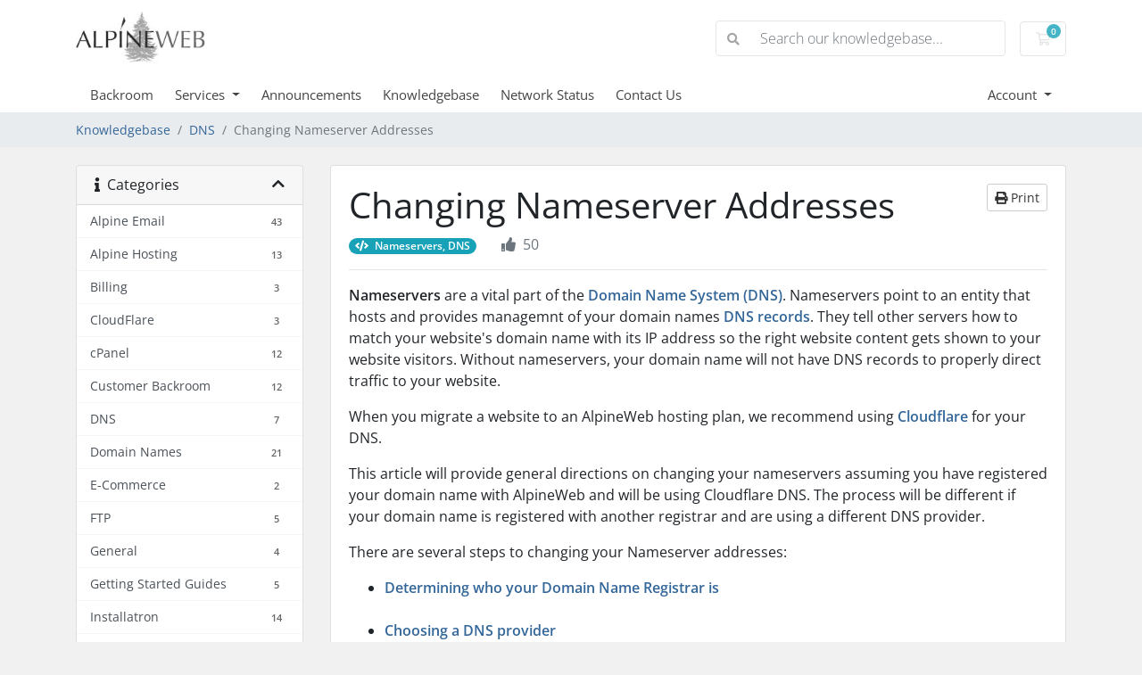

--- FILE ---
content_type: text/html; charset=utf-8
request_url: https://www.alpineweb.com/backroom/knowledgebase/283/Changing-Nameserver-Addresses.html
body_size: 14751
content:
<!doctype html>
<html lang="en">
<head>
    <meta charset="utf-8" />
    <meta name="viewport" content="width=device-width, initial-scale=1, shrink-to-fit=no">
    <title>Changing Nameserver Addresses - Knowledgebase - AlpineWeb Design</title>
    <!-- Styling -->
<link href="/backroom/assets/fonts/css/open-sans-family.css" rel="stylesheet" type="text/css" />
<link href="/backroom/templates/twenty-one/css/all.min.css?v=80a3d9" rel="stylesheet">
<link href="/backroom/templates/twenty-one/css/theme.min.css?v=80a3d9" rel="stylesheet">
<link href="/backroom/assets/css/fontawesome-all.min.css" rel="stylesheet">
<link href="/backroom/templates/twenty-one-child/css/custom.css" rel="stylesheet">

<script>
    var csrfToken = '982c0a78dcbbbce61f83a11db932ed36f24181bb',
        markdownGuide = 'Markdown Guide',
        locale = 'en',
        saved = 'saved',
        saving = 'autosaving',
        whmcsBaseUrl = "/backroom";
    </script>
<script src="/backroom/templates/twenty-one/js/scripts.min.js?v=80a3d9"></script>

    <script type="text/javascript">

var _gaq = _gaq || [];
_gaq.push(['_setAccount', 'UA-115915480-1']);
_gaq.push(['_trackPageview']);

(function() {
var ga = document.createElement('script'); ga.type = 'text/javascript'; ga.async = true;
ga.src = ('https:' == document.location.protocol ? 'https://ssl' : 'http://www') + '.google-analytics.com/ga.js';
var s = document.getElementsByTagName('script')[0]; s.parentNode.insertBefore(ga, s);
})();

</script>

<script type="text/javascript">
                        var eventsFired = 0 ;
                        $(document).ready(function(){})
                    </script>
<script type="text/javascript">
                        var eventsFired = 0 ;
                        $(document).ready(function(){})
                    </script>
<script type="text/javascript">
                        var eventsFired = 0 ;
                        $(document).ready(function(){})
                    </script>
<script type="text/javascript">
                        var eventsFired = 0 ;
                        $(document).ready(function(){})
                    </script>

<link rel="icon" href="https://www.alpineweb.com/backroom/assets/graphics/alpineweb-nh-website-design.jpg" type="image/x-icon">
</head>
<body class="primary-bg-color" data-phone-cc-input="1">
        

    <header id="header" class="header">
        
        <div class="navbar navbar-light">
            <div class="container">
                <a class="navbar-brand mr-3" href="https://www.alpineweb.com/index.php">
                                            <img src="/backroom/assets/img/logo.png" alt="AlpineWeb Design" class="logo-img">
                                    </a>

                <form method="post" action="/backroom/knowledgebase/search" class="form-inline ml-auto">
<input type="hidden" name="token" value="982c0a78dcbbbce61f83a11db932ed36f24181bb" />
                    <div class="input-group search d-none d-xl-flex">
                        <div class="input-group-prepend">
                            <button class="btn btn-default" type="submit">
                                <i class="fas fa-search"></i>
                            </button>
                        </div>
                        <input class="form-control appended-form-control font-weight-light" type="text" name="search" placeholder="Search our knowledgebase...">
                    </div>
                </form>

                <ul class="navbar-nav toolbar">
                    <li class="nav-item ml-3">
                        <a class="btn nav-link cart-btn" href="/backroom/cart.php?a=view">
                            <i class="far fa-shopping-cart fa-fw"></i>
                            <span id="cartItemCount" class="badge badge-info">0</span>
                            <span class="sr-only">Shopping Cart</span>
                        </a>
                    </li>
                    <li class="nav-item ml-3 d-xl-none">
                        <button class="btn nav-link" type="button" data-toggle="collapse" data-target="#mainNavbar">
                            <span class="fas fa-bars fa-fw"></span>
                        </button>
                    </li>
                </ul>
            </div>
        </div>
        <div class="navbar navbar-expand-xl main-navbar-wrapper">
            <div class="container">
                <div class="collapse navbar-collapse" id="mainNavbar">
                    <form method="post" action="/backroom/knowledgebase/search" class="d-xl-none">
<input type="hidden" name="token" value="982c0a78dcbbbce61f83a11db932ed36f24181bb" />
                        <div class="input-group search w-100 mb-2">
                            <div class="input-group-prepend">
                                <button class="btn btn-default" type="submit">
                                    <i class="fas fa-search"></i>
                                </button>
                            </div>
                            <input class="form-control prepended-form-control" type="text" name="search" placeholder="Search our knowledgebase...">
                        </div>
                    </form>
                    <ul id="nav" class="navbar-nav mr-auto">
                            <li menuItemName="Home" class="d-block no-collapse" id="Primary_Navbar-Home">
        <a class="pr-4" href="/backroom/index.php">
                        Backroom
                    </a>
            </li>
    <li menuItemName="Store" class="d-block dropdown no-collapse" id="Primary_Navbar-Store">
        <a class="pr-4 dropdown-toggle" data-toggle="dropdown" aria-haspopup="true" aria-expanded="false" href="#">
                        Services
                    </a>
                    <ul class="dropdown-menu">
                                                <li menuItemName="Browse Products Services" class="dropdown-item" id="Primary_Navbar-Store-Browse_Products_Services">
                        <a href="/backroom/store" class="dropdown-item px-2 py-0">
                                                        Browse All
                                                    </a>
                    </li>
                                                                <div class="dropdown-divider"></div>
                                                                <li menuItemName="Alpine Hosting" class="dropdown-item" id="Primary_Navbar-Store-Alpine_Hosting">
                        <a href="/backroom/store/alpine-hosting" class="dropdown-item px-2 py-0">
                                                        Alpine Hosting
                                                    </a>
                    </li>
                                                                <li menuItemName="Virtual Private Servers" class="dropdown-item" id="Primary_Navbar-Store-Virtual_Private_Servers">
                        <a href="/backroom/store/virtual-private-servers" class="dropdown-item px-2 py-0">
                                                        Virtual Private Servers
                                                    </a>
                    </li>
                                                                <li menuItemName="Dedicated Servers" class="dropdown-item" id="Primary_Navbar-Store-Dedicated_Servers">
                        <a href="/backroom/store/dedicated-servers" class="dropdown-item px-2 py-0">
                                                        Dedicated Servers
                                                    </a>
                    </li>
                                                                <li menuItemName="Reseller Hosting" class="dropdown-item" id="Primary_Navbar-Store-Reseller_Hosting">
                        <a href="/backroom/store/reseller-hosting" class="dropdown-item px-2 py-0">
                                                        Reseller Hosting
                                                    </a>
                    </li>
                                                                <li menuItemName="CloudFlare" class="dropdown-item" id="Primary_Navbar-Store-CloudFlare">
                        <a href="/backroom/store/cloudflare" class="dropdown-item px-2 py-0">
                                                        CloudFlare
                                                    </a>
                    </li>
                                                                <li menuItemName="checkDomainWhois" class="dropdown-item" id="Primary_Navbar-Store-checkDomainWhois">
                        <a href="/backroom/mydomainsearch.php?action=whois" class="dropdown-item px-2 py-0">
                                                        Domain Whois Lookup
                                                    </a>
                    </li>
                                                                <li menuItemName="E-Commerce" class="dropdown-item" id="Primary_Navbar-Store-E-Commerce">
                        <a href="/backroom/store/e-commerce" class="dropdown-item px-2 py-0">
                                                        E-Commerce
                                                    </a>
                    </li>
                                                                <li menuItemName="Email Hosting" class="dropdown-item" id="Primary_Navbar-Store-Email_Hosting">
                        <a href="/backroom/store/email-hosting" class="dropdown-item px-2 py-0">
                                                        Email Hosting
                                                    </a>
                    </li>
                                                                <li menuItemName="SSL Certificates" class="dropdown-item" id="Primary_Navbar-Store-SSL_Certificates">
                        <a href="/backroom/store/ssl-certificates" class="dropdown-item px-2 py-0">
                                                        SSL Certificates
                                                    </a>
                    </li>
                                                                <li menuItemName="Register a New Domain" class="dropdown-item" id="Primary_Navbar-Store-Register_a_New_Domain">
                        <a href="/backroom/mydomainsearch.php?action=register" class="dropdown-item px-2 py-0">
                                                        Register a New Domain
                                                    </a>
                    </li>
                                                                <li menuItemName="Transfer a Domain to Us" class="dropdown-item" id="Primary_Navbar-Store-Transfer_a_Domain_to_Us">
                        <a href="/backroom/mydomainsearch.php?action=transfer&bulk=1" class="dropdown-item px-2 py-0">
                                                        Transfer a Domain
                                                    </a>
                    </li>
                                        </ul>
            </li>
    <li menuItemName="Announcements" class="d-block" id="Primary_Navbar-Announcements">
        <a class="pr-4" href="/backroom/announcements">
                        Announcements
                    </a>
            </li>
    <li menuItemName="Knowledgebase" class="d-block" id="Primary_Navbar-Knowledgebase">
        <a class="pr-4" href="/backroom/knowledgebase">
                        Knowledgebase
                    </a>
            </li>
    <li menuItemName="Network Status" class="d-block" id="Primary_Navbar-Network_Status">
        <a class="pr-4" href="/backroom/serverstatus.php">
                        Network Status
                    </a>
            </li>
    <li menuItemName="Contact Us" class="d-block" id="Primary_Navbar-Contact_Us">
        <a class="pr-4" href="/backroom/contact.php">
                        Contact Us
                    </a>
            </li>
    <li class="d-none dropdown collapsable-dropdown">
        <a class="dropdown-toggle" href="#" id="navbarDropdownMenu" role="button" data-toggle="dropdown" aria-haspopup="true" aria-expanded="false">
            More
        </a>
        <ul class="collapsable-dropdown-menu dropdown-menu" aria-labelledby="navbarDropdownMenu">
        </ul>
    </li>
                    </ul>
                    <ul class="navbar-nav ml-auto">
                            <li menuItemName="Account" class="d-block no-collapse dropdown no-collapse" id="Secondary_Navbar-Account">
        <a class=" dropdown-toggle" data-toggle="dropdown" aria-haspopup="true" aria-expanded="false" href="#">
                        Account
                    </a>
                    <ul class="dropdown-menu dropdown-menu-right">
                                                <li menuItemName="Login" class="dropdown-item" id="Secondary_Navbar-Account-Login">
                        <a href="/backroom/clientarea.php" class="dropdown-item px-2 py-0">
                                                        Login
                                                    </a>
                    </li>
                                                                <div class="dropdown-divider"></div>
                                                                <li menuItemName="Forgot Password?" class="dropdown-item" id="Secondary_Navbar-Account-Forgot_Password?">
                        <a href="/backroom/password/reset" class="dropdown-item px-2 py-0">
                                                        Forgot Password?
                                                    </a>
                    </li>
                                        </ul>
            </li>
                    </ul>
                </div>
            </div>
        </div>
    </header>

    
    <nav class="master-breadcrumb" aria-label="breadcrumb">
        <div class="container">
            <ol class="breadcrumb">
            <li class="breadcrumb-item">
            <a href="/backroom/knowledgebase">            Knowledgebase
            </a>        </li>
            <li class="breadcrumb-item">
            <a href="/backroom/knowledgebase/2/DNS">            DNS
            </a>        </li>
            <li class="breadcrumb-item active" aria-current="page">
                        Changing Nameserver Addresses
                    </li>
    </ol>
        </div>
    </nav>

        
    
    <section id="main-body">
        <div class="container">
            <div class="row">

                            <div class="col-lg-4 col-xl-3">
                    <div class="sidebar">
                            <div menuItemName="Support Knowledgebase Categories" class="mb-3 card card-sidebar d-none d-md-block">
        <div class="card-header">
            <h3 class="card-title m-0">
                <i class="fas fa-info"></i>&nbsp;                Categories
                                <i class="fas fa-chevron-up card-minimise float-right"></i>
            </h3>
        </div>
        <div class="collapsable-card-body">
                                        <div class="list-group list-group-flush d-md-flex" role="tablist">
                                                                        <a menuItemName="Support Knowledgebase Category 58"
                               href="/backroom/knowledgebase/58/Alpine-Email"
                               class="list-group-item list-group-item-action"
                                                                                                                                                           id="Primary_Sidebar-Support_Knowledgebase_Categories-Support_Knowledgebase_Category_58"
                            >
                                <div class="sidebar-menu-item-wrapper">
                                                                        <div class="sidebar-menu-item-label">
                                        <div class="truncate">Alpine Email</div>
                                    </div>
                                                                            <div class="sidebar-menu-item-badge">
                                            <span class="badge">43</span>
                                        </div>
                                                                    </div>
                            </a>
                                                                                                <a menuItemName="Support Knowledgebase Category 20"
                               href="/backroom/knowledgebase/20/Alpine-Hosting"
                               class="list-group-item list-group-item-action"
                                                                                                                                                           id="Primary_Sidebar-Support_Knowledgebase_Categories-Support_Knowledgebase_Category_20"
                            >
                                <div class="sidebar-menu-item-wrapper">
                                                                        <div class="sidebar-menu-item-label">
                                        <div class="truncate">Alpine Hosting</div>
                                    </div>
                                                                            <div class="sidebar-menu-item-badge">
                                            <span class="badge">13</span>
                                        </div>
                                                                    </div>
                            </a>
                                                                                                <a menuItemName="Support Knowledgebase Category 65"
                               href="/backroom/knowledgebase/65/Billing"
                               class="list-group-item list-group-item-action"
                                                                                                                                                           id="Primary_Sidebar-Support_Knowledgebase_Categories-Support_Knowledgebase_Category_65"
                            >
                                <div class="sidebar-menu-item-wrapper">
                                                                        <div class="sidebar-menu-item-label">
                                        <div class="truncate">Billing</div>
                                    </div>
                                                                            <div class="sidebar-menu-item-badge">
                                            <span class="badge">3</span>
                                        </div>
                                                                    </div>
                            </a>
                                                                                                <a menuItemName="Support Knowledgebase Category 27"
                               href="/backroom/knowledgebase/27/CloudFlare"
                               class="list-group-item list-group-item-action"
                                                                                                                                                           id="Primary_Sidebar-Support_Knowledgebase_Categories-Support_Knowledgebase_Category_27"
                            >
                                <div class="sidebar-menu-item-wrapper">
                                                                        <div class="sidebar-menu-item-label">
                                        <div class="truncate">CloudFlare</div>
                                    </div>
                                                                            <div class="sidebar-menu-item-badge">
                                            <span class="badge">3</span>
                                        </div>
                                                                    </div>
                            </a>
                                                                                                <a menuItemName="Support Knowledgebase Category 18"
                               href="/backroom/knowledgebase/18/cPanel"
                               class="list-group-item list-group-item-action"
                                                                                                                                                           id="Primary_Sidebar-Support_Knowledgebase_Categories-Support_Knowledgebase_Category_18"
                            >
                                <div class="sidebar-menu-item-wrapper">
                                                                        <div class="sidebar-menu-item-label">
                                        <div class="truncate">cPanel</div>
                                    </div>
                                                                            <div class="sidebar-menu-item-badge">
                                            <span class="badge">12</span>
                                        </div>
                                                                    </div>
                            </a>
                                                                                                <a menuItemName="Support Knowledgebase Category 5"
                               href="/backroom/knowledgebase/5/Customer-Backroom"
                               class="list-group-item list-group-item-action"
                                                                                                                                                           id="Primary_Sidebar-Support_Knowledgebase_Categories-Support_Knowledgebase_Category_5"
                            >
                                <div class="sidebar-menu-item-wrapper">
                                                                        <div class="sidebar-menu-item-label">
                                        <div class="truncate">Customer Backroom</div>
                                    </div>
                                                                            <div class="sidebar-menu-item-badge">
                                            <span class="badge">12</span>
                                        </div>
                                                                    </div>
                            </a>
                                                                                                <a menuItemName="Support Knowledgebase Category 2"
                               href="/backroom/knowledgebase/2/DNS"
                               class="list-group-item list-group-item-action"
                                                                                                                                                           id="Primary_Sidebar-Support_Knowledgebase_Categories-Support_Knowledgebase_Category_2"
                            >
                                <div class="sidebar-menu-item-wrapper">
                                                                        <div class="sidebar-menu-item-label">
                                        <div class="truncate">DNS</div>
                                    </div>
                                                                            <div class="sidebar-menu-item-badge">
                                            <span class="badge">7</span>
                                        </div>
                                                                    </div>
                            </a>
                                                                                                <a menuItemName="Support Knowledgebase Category 19"
                               href="/backroom/knowledgebase/19/Domain-Names"
                               class="list-group-item list-group-item-action"
                                                                                                                                                           id="Primary_Sidebar-Support_Knowledgebase_Categories-Support_Knowledgebase_Category_19"
                            >
                                <div class="sidebar-menu-item-wrapper">
                                                                        <div class="sidebar-menu-item-label">
                                        <div class="truncate">Domain Names</div>
                                    </div>
                                                                            <div class="sidebar-menu-item-badge">
                                            <span class="badge">21</span>
                                        </div>
                                                                    </div>
                            </a>
                                                                                                <a menuItemName="Support Knowledgebase Category 12"
                               href="/backroom/knowledgebase/12/E-Commerce"
                               class="list-group-item list-group-item-action"
                                                                                                                                                           id="Primary_Sidebar-Support_Knowledgebase_Categories-Support_Knowledgebase_Category_12"
                            >
                                <div class="sidebar-menu-item-wrapper">
                                                                        <div class="sidebar-menu-item-label">
                                        <div class="truncate">E-Commerce</div>
                                    </div>
                                                                            <div class="sidebar-menu-item-badge">
                                            <span class="badge">2</span>
                                        </div>
                                                                    </div>
                            </a>
                                                                                                <a menuItemName="Support Knowledgebase Category 16"
                               href="/backroom/knowledgebase/16/FTP"
                               class="list-group-item list-group-item-action"
                                                                                                                                                           id="Primary_Sidebar-Support_Knowledgebase_Categories-Support_Knowledgebase_Category_16"
                            >
                                <div class="sidebar-menu-item-wrapper">
                                                                        <div class="sidebar-menu-item-label">
                                        <div class="truncate">FTP</div>
                                    </div>
                                                                            <div class="sidebar-menu-item-badge">
                                            <span class="badge">5</span>
                                        </div>
                                                                    </div>
                            </a>
                                                                                                <a menuItemName="Support Knowledgebase Category 38"
                               href="/backroom/knowledgebase/38/General"
                               class="list-group-item list-group-item-action"
                                                                                                                                                           id="Primary_Sidebar-Support_Knowledgebase_Categories-Support_Knowledgebase_Category_38"
                            >
                                <div class="sidebar-menu-item-wrapper">
                                                                        <div class="sidebar-menu-item-label">
                                        <div class="truncate">General</div>
                                    </div>
                                                                            <div class="sidebar-menu-item-badge">
                                            <span class="badge">4</span>
                                        </div>
                                                                    </div>
                            </a>
                                                                                                <a menuItemName="Support Knowledgebase Category 17"
                               href="/backroom/knowledgebase/17/Getting-Started-Guides"
                               class="list-group-item list-group-item-action"
                                                                                                                                                           id="Primary_Sidebar-Support_Knowledgebase_Categories-Support_Knowledgebase_Category_17"
                            >
                                <div class="sidebar-menu-item-wrapper">
                                                                        <div class="sidebar-menu-item-label">
                                        <div class="truncate">Getting Started Guides</div>
                                    </div>
                                                                            <div class="sidebar-menu-item-badge">
                                            <span class="badge">5</span>
                                        </div>
                                                                    </div>
                            </a>
                                                                                                <a menuItemName="Support Knowledgebase Category 61"
                               href="/backroom/knowledgebase/61/Installatron"
                               class="list-group-item list-group-item-action"
                                                                                                                                                           id="Primary_Sidebar-Support_Knowledgebase_Categories-Support_Knowledgebase_Category_61"
                            >
                                <div class="sidebar-menu-item-wrapper">
                                                                        <div class="sidebar-menu-item-label">
                                        <div class="truncate">Installatron</div>
                                    </div>
                                                                            <div class="sidebar-menu-item-badge">
                                            <span class="badge">14</span>
                                        </div>
                                                                    </div>
                            </a>
                                                                                                <a menuItemName="Support Knowledgebase Category 39"
                               href="/backroom/knowledgebase/39/Premium-Email"
                               class="list-group-item list-group-item-action"
                                                                                                                                                           id="Primary_Sidebar-Support_Knowledgebase_Categories-Support_Knowledgebase_Category_39"
                            >
                                <div class="sidebar-menu-item-wrapper">
                                                                        <div class="sidebar-menu-item-label">
                                        <div class="truncate">Premium Email</div>
                                    </div>
                                                                            <div class="sidebar-menu-item-badge">
                                            <span class="badge">94</span>
                                        </div>
                                                                    </div>
                            </a>
                                                                                                <a menuItemName="Support Knowledgebase Category 13"
                               href="/backroom/knowledgebase/13/Security"
                               class="list-group-item list-group-item-action"
                                                                                                                                                           id="Primary_Sidebar-Support_Knowledgebase_Categories-Support_Knowledgebase_Category_13"
                            >
                                <div class="sidebar-menu-item-wrapper">
                                                                        <div class="sidebar-menu-item-label">
                                        <div class="truncate">Security</div>
                                    </div>
                                                                            <div class="sidebar-menu-item-badge">
                                            <span class="badge">6</span>
                                        </div>
                                                                    </div>
                            </a>
                                                                                                <a menuItemName="Support Knowledgebase Category 14"
                               href="/backroom/knowledgebase/14/SEO"
                               class="list-group-item list-group-item-action"
                                                                                                                                                           id="Primary_Sidebar-Support_Knowledgebase_Categories-Support_Knowledgebase_Category_14"
                            >
                                <div class="sidebar-menu-item-wrapper">
                                                                        <div class="sidebar-menu-item-label">
                                        <div class="truncate">SEO</div>
                                    </div>
                                                                            <div class="sidebar-menu-item-badge">
                                            <span class="badge">1</span>
                                        </div>
                                                                    </div>
                            </a>
                                                                                                <a menuItemName="Support Knowledgebase Category 66"
                               href="/backroom/knowledgebase/66/Server-Management"
                               class="list-group-item list-group-item-action"
                                                                                                                                                           id="Primary_Sidebar-Support_Knowledgebase_Categories-Support_Knowledgebase_Category_66"
                            >
                                <div class="sidebar-menu-item-wrapper">
                                                                        <div class="sidebar-menu-item-label">
                                        <div class="truncate">Server Management</div>
                                    </div>
                                                                            <div class="sidebar-menu-item-badge">
                                            <span class="badge">9</span>
                                        </div>
                                                                    </div>
                            </a>
                                                                                                <a menuItemName="Support Knowledgebase Category 36"
                               href="/backroom/knowledgebase/36/Service-and-Support"
                               class="list-group-item list-group-item-action"
                                                                                                                                                           id="Primary_Sidebar-Support_Knowledgebase_Categories-Support_Knowledgebase_Category_36"
                            >
                                <div class="sidebar-menu-item-wrapper">
                                                                        <div class="sidebar-menu-item-label">
                                        <div class="truncate">Service and Support</div>
                                    </div>
                                                                            <div class="sidebar-menu-item-badge">
                                            <span class="badge">1</span>
                                        </div>
                                                                    </div>
                            </a>
                                                                                                <a menuItemName="Support Knowledgebase Category 32"
                               href="/backroom/knowledgebase/32/SSL-Certificates"
                               class="list-group-item list-group-item-action"
                                                                                                                                                           id="Primary_Sidebar-Support_Knowledgebase_Categories-Support_Knowledgebase_Category_32"
                            >
                                <div class="sidebar-menu-item-wrapper">
                                                                        <div class="sidebar-menu-item-label">
                                        <div class="truncate">SSL Certificates</div>
                                    </div>
                                                                            <div class="sidebar-menu-item-badge">
                                            <span class="badge">2</span>
                                        </div>
                                                                    </div>
                            </a>
                                                                                                <a menuItemName="Support Knowledgebase Category 34"
                               href="/backroom/knowledgebase/34/Website-Development"
                               class="list-group-item list-group-item-action"
                                                                                                                                                           id="Primary_Sidebar-Support_Knowledgebase_Categories-Support_Knowledgebase_Category_34"
                            >
                                <div class="sidebar-menu-item-wrapper">
                                                                        <div class="sidebar-menu-item-label">
                                        <div class="truncate">Website Development</div>
                                    </div>
                                                                            <div class="sidebar-menu-item-badge">
                                            <span class="badge">2</span>
                                        </div>
                                                                    </div>
                            </a>
                                                                                                <a menuItemName="Support Knowledgebase Category 33"
                               href="/backroom/knowledgebase/33/Website-Migration"
                               class="list-group-item list-group-item-action"
                                                                                                                                                           id="Primary_Sidebar-Support_Knowledgebase_Categories-Support_Knowledgebase_Category_33"
                            >
                                <div class="sidebar-menu-item-wrapper">
                                                                        <div class="sidebar-menu-item-label">
                                        <div class="truncate">Website Migration</div>
                                    </div>
                                                                            <div class="sidebar-menu-item-badge">
                                            <span class="badge">2</span>
                                        </div>
                                                                    </div>
                            </a>
                                                                                                <a menuItemName="Support Knowledgebase Category 72"
                               href="/backroom/knowledgebase/72/WooCommerce"
                               class="list-group-item list-group-item-action"
                                                                                                                                                           id="Primary_Sidebar-Support_Knowledgebase_Categories-Support_Knowledgebase_Category_72"
                            >
                                <div class="sidebar-menu-item-wrapper">
                                                                        <div class="sidebar-menu-item-label">
                                        <div class="truncate">WooCommerce</div>
                                    </div>
                                                                            <div class="sidebar-menu-item-badge">
                                            <span class="badge">1</span>
                                        </div>
                                                                    </div>
                            </a>
                                                                                                <a menuItemName="Support Knowledgebase Category 22"
                               href="/backroom/knowledgebase/22/WordPress"
                               class="list-group-item list-group-item-action"
                                                                                                                                                           id="Primary_Sidebar-Support_Knowledgebase_Categories-Support_Knowledgebase_Category_22"
                            >
                                <div class="sidebar-menu-item-wrapper">
                                                                        <div class="sidebar-menu-item-label">
                                        <div class="truncate">WordPress</div>
                                    </div>
                                                                            <div class="sidebar-menu-item-badge">
                                            <span class="badge">11</span>
                                        </div>
                                                                    </div>
                            </a>
                                                            </div>
                    </div>
            </div>
                    <div class="card d-block d-md-none bg-light">
            <div class="card-header">
                <h3 class="card-title">
                    <i class="fas fa-info"></i>&nbsp;                    Categories
                                    </h3>
            </div>
            <div class="card-body">
                <form role="form">
                    <select class="form-control" onchange="selectChangeNavigate(this)">
                                                    <option menuItemName="Support Knowledgebase Category 58" value="/backroom/knowledgebase/58/Alpine-Email" class="list-group-item list-group-item-action" >
                                <div class="truncate">Alpine Email</div>
                                (43)                            </option>
                                                    <option menuItemName="Support Knowledgebase Category 20" value="/backroom/knowledgebase/20/Alpine-Hosting" class="list-group-item list-group-item-action" >
                                <div class="truncate">Alpine Hosting</div>
                                (13)                            </option>
                                                    <option menuItemName="Support Knowledgebase Category 65" value="/backroom/knowledgebase/65/Billing" class="list-group-item list-group-item-action" >
                                <div class="truncate">Billing</div>
                                (3)                            </option>
                                                    <option menuItemName="Support Knowledgebase Category 27" value="/backroom/knowledgebase/27/CloudFlare" class="list-group-item list-group-item-action" >
                                <div class="truncate">CloudFlare</div>
                                (3)                            </option>
                                                    <option menuItemName="Support Knowledgebase Category 18" value="/backroom/knowledgebase/18/cPanel" class="list-group-item list-group-item-action" >
                                <div class="truncate">cPanel</div>
                                (12)                            </option>
                                                    <option menuItemName="Support Knowledgebase Category 5" value="/backroom/knowledgebase/5/Customer-Backroom" class="list-group-item list-group-item-action" >
                                <div class="truncate">Customer Backroom</div>
                                (12)                            </option>
                                                    <option menuItemName="Support Knowledgebase Category 2" value="/backroom/knowledgebase/2/DNS" class="list-group-item list-group-item-action" >
                                <div class="truncate">DNS</div>
                                (7)                            </option>
                                                    <option menuItemName="Support Knowledgebase Category 19" value="/backroom/knowledgebase/19/Domain-Names" class="list-group-item list-group-item-action" >
                                <div class="truncate">Domain Names</div>
                                (21)                            </option>
                                                    <option menuItemName="Support Knowledgebase Category 12" value="/backroom/knowledgebase/12/E-Commerce" class="list-group-item list-group-item-action" >
                                <div class="truncate">E-Commerce</div>
                                (2)                            </option>
                                                    <option menuItemName="Support Knowledgebase Category 16" value="/backroom/knowledgebase/16/FTP" class="list-group-item list-group-item-action" >
                                <div class="truncate">FTP</div>
                                (5)                            </option>
                                                    <option menuItemName="Support Knowledgebase Category 38" value="/backroom/knowledgebase/38/General" class="list-group-item list-group-item-action" >
                                <div class="truncate">General</div>
                                (4)                            </option>
                                                    <option menuItemName="Support Knowledgebase Category 17" value="/backroom/knowledgebase/17/Getting-Started-Guides" class="list-group-item list-group-item-action" >
                                <div class="truncate">Getting Started Guides</div>
                                (5)                            </option>
                                                    <option menuItemName="Support Knowledgebase Category 61" value="/backroom/knowledgebase/61/Installatron" class="list-group-item list-group-item-action" >
                                <div class="truncate">Installatron</div>
                                (14)                            </option>
                                                    <option menuItemName="Support Knowledgebase Category 39" value="/backroom/knowledgebase/39/Premium-Email" class="list-group-item list-group-item-action" >
                                <div class="truncate">Premium Email</div>
                                (94)                            </option>
                                                    <option menuItemName="Support Knowledgebase Category 13" value="/backroom/knowledgebase/13/Security" class="list-group-item list-group-item-action" >
                                <div class="truncate">Security</div>
                                (6)                            </option>
                                                    <option menuItemName="Support Knowledgebase Category 14" value="/backroom/knowledgebase/14/SEO" class="list-group-item list-group-item-action" >
                                <div class="truncate">SEO</div>
                                (1)                            </option>
                                                    <option menuItemName="Support Knowledgebase Category 66" value="/backroom/knowledgebase/66/Server-Management" class="list-group-item list-group-item-action" >
                                <div class="truncate">Server Management</div>
                                (9)                            </option>
                                                    <option menuItemName="Support Knowledgebase Category 36" value="/backroom/knowledgebase/36/Service-and-Support" class="list-group-item list-group-item-action" >
                                <div class="truncate">Service and Support</div>
                                (1)                            </option>
                                                    <option menuItemName="Support Knowledgebase Category 32" value="/backroom/knowledgebase/32/SSL-Certificates" class="list-group-item list-group-item-action" >
                                <div class="truncate">SSL Certificates</div>
                                (2)                            </option>
                                                    <option menuItemName="Support Knowledgebase Category 34" value="/backroom/knowledgebase/34/Website-Development" class="list-group-item list-group-item-action" >
                                <div class="truncate">Website Development</div>
                                (2)                            </option>
                                                    <option menuItemName="Support Knowledgebase Category 33" value="/backroom/knowledgebase/33/Website-Migration" class="list-group-item list-group-item-action" >
                                <div class="truncate">Website Migration</div>
                                (2)                            </option>
                                                    <option menuItemName="Support Knowledgebase Category 72" value="/backroom/knowledgebase/72/WooCommerce" class="list-group-item list-group-item-action" >
                                <div class="truncate">WooCommerce</div>
                                (1)                            </option>
                                                    <option menuItemName="Support Knowledgebase Category 22" value="/backroom/knowledgebase/22/WordPress" class="list-group-item list-group-item-action" >
                                <div class="truncate">WordPress</div>
                                (11)                            </option>
                                            </select>
                </form>
            </div>
                    </div>
                        </div>
                                            <div class="d-none d-lg-block sidebar">
                                <div menuItemName="Support Knowledgebase Tag Cloud" class="mb-3 card card-sidebar">
        <div class="card-header">
            <h3 class="card-title m-0">
                <i class="fas fa-cloud"></i>&nbsp;                Tag Cloud
                                <i class="fas fa-chevron-up card-minimise float-right"></i>
            </h3>
        </div>
        <div class="collapsable-card-body">
                            <div class="card-body">
                    <a href="/backroom/knowledgebase/tag/2FA" style="font-size:24px;">2FA</a>
<a href="/backroom/knowledgebase/tag/A-Persistent-Object-Cache" style="font-size:12px;">A Persistent Object Cache</a>
<a href="/backroom/knowledgebase/tag/Accounts" style="font-size:12px;">Accounts</a>
<a href="/backroom/knowledgebase/tag/ActiveSync" style="font-size:20px;">ActiveSync</a>
<a href="/backroom/knowledgebase/tag/Add-Funds" style="font-size:12px;">Add Funds</a>
<a href="/backroom/knowledgebase/tag/Alpine-Email" style="font-size:20px;">Alpine Email</a>
<a href="/backroom/knowledgebase/tag/Alpine-Hosting" style="font-size:20px;">Alpine Hosting</a>
<a href="/backroom/knowledgebase/tag/Android" style="font-size:20px;">Android</a>
<a href="/backroom/knowledgebase/tag/Apple-Mail-10.0" style="font-size:12px;">Apple Mail 10.0</a>
<a href="/backroom/knowledgebase/tag/Apple-Mail-9.0" style="font-size:12px;">Apple Mail 9.0</a>
<a href="/backroom/knowledgebase/tag/Attachment-renamed" style="font-size:12px;">Attachment renamed</a>
<a href="/backroom/knowledgebase/tag/Authorization-Code" style="font-size:12px;">Authorization Code</a>
<a href="/backroom/knowledgebase/tag/Auto-Reply" style="font-size:12px;">Auto-Reply</a>
<a href="/backroom/knowledgebase/tag/Autoresponder" style="font-size:12px;">Autoresponder</a>
<a href="/backroom/knowledgebase/tag/Backup" style="font-size:12px;">Backup</a>
<a href="/backroom/knowledgebase/tag/Backups" style="font-size:20px;">Backups</a>
<a href="/backroom/knowledgebase/tag/Barracuda" style="font-size:12px;">Barracuda</a>
<a href="/backroom/knowledgebase/tag/Best-Practices" style="font-size:24px;">Best Practices</a>
<a href="/backroom/knowledgebase/tag/BFD" style="font-size:12px;">BFD</a>
<a href="/backroom/knowledgebase/tag/Billing" style="font-size:20px;">Billing</a>
<a href="/backroom/knowledgebase/tag/Blackberry" style="font-size:24px;">Blackberry</a>
<a href="/backroom/knowledgebase/tag/Blacklist" style="font-size:20px;">Blacklist</a>
<a href="/backroom/knowledgebase/tag/Blacklist-Email" style="font-size:12px;">Blacklist Email</a>
<a href="/backroom/knowledgebase/tag/Blocked-Sender" style="font-size:12px;">Blocked Sender</a>
<a href="/backroom/knowledgebase/tag/Bounced-Email" style="font-size:12px;">Bounced Email</a>
<a href="/backroom/knowledgebase/tag/Browser-Cache" style="font-size:12px;">Browser Cache</a>
<a href="/backroom/knowledgebase/tag/Brute-Force-Detection" style="font-size:12px;">Brute Force Detection</a>
<a href="/backroom/knowledgebase/tag/Cancelling-Services" style="font-size:12px;">Cancelling Services</a>
<a href="/backroom/knowledgebase/tag/CDN" style="font-size:20px;">CDN</a>
<a href="/backroom/knowledgebase/tag/Change-Password" style="font-size:20px;">Change Password</a>
<a href="/backroom/knowledgebase/tag/CloudFlare" style="font-size:24px;">CloudFlare</a>
<a href="/backroom/knowledgebase/tag/Computers" style="font-size:12px;">Computers</a>
<a href="/backroom/knowledgebase/tag/Configuration" style="font-size:12px;">Configuration</a>
<a href="/backroom/knowledgebase/tag/Contacts" style="font-size:20px;">Contacts</a>
<a href="/backroom/knowledgebase/tag/Cookies" style="font-size:20px;">Cookies</a>
<a href="/backroom/knowledgebase/tag/cPanel" style="font-size:20px;">cPanel</a>
<a href="/backroom/knowledgebase/tag/Credit" style="font-size:12px;">Credit</a>
<a href="/backroom/knowledgebase/tag/Cron" style="font-size:12px;">Cron</a>
<a href="/backroom/knowledgebase/tag/Cron-Job" style="font-size:12px;">Cron Job</a>
<a href="/backroom/knowledgebase/tag/CSF" style="font-size:20px;">CSF</a>
<a href="/backroom/knowledgebase/tag/Customer-Backroom" style="font-size:20px;">Customer Backroom</a>
<a href="/backroom/knowledgebase/tag/Database" style="font-size:20px;">Database</a>
<a href="/backroom/knowledgebase/tag/De-list" style="font-size:12px;">De-list</a>
<a href="/backroom/knowledgebase/tag/Development-Site" style="font-size:12px;">Development Site</a>
<a href="/backroom/knowledgebase/tag/Disarmed" style="font-size:12px;">Disarmed</a>
<a href="/backroom/knowledgebase/tag/Disk-Space" style="font-size:12px;">Disk Space</a>
<a href="/backroom/knowledgebase/tag/DKIM" style="font-size:20px;">DKIM</a>
<a href="/backroom/knowledgebase/tag/DNS" style="font-size:20px;">DNS</a>
<a href="/backroom/knowledgebase/tag/DNSSEC" style="font-size:12px;">DNSSEC</a>
<a href="/backroom/knowledgebase/tag/Domain-Name-Scam" style="font-size:12px;">Domain Name Scam</a>
<a href="/backroom/knowledgebase/tag/Domain-Names" style="font-size:20px;">Domain Names</a>
<a href="/backroom/knowledgebase/tag/Dreamweaver" style="font-size:12px;">Dreamweaver</a>
<a href="/backroom/knowledgebase/tag/Dropbox" style="font-size:20px;">Dropbox</a>
<a href="/backroom/knowledgebase/tag/El-Capitan" style="font-size:12px;">El Capitan</a>
<a href="/backroom/knowledgebase/tag/Email" style="font-size:16px;">Email</a>
<a href="/backroom/knowledgebase/tag/Email-Verification" style="font-size:12px;">Email Verification</a>
<a href="/backroom/knowledgebase/tag/Email-Virus" style="font-size:12px;">Email Virus</a>
<a href="/backroom/knowledgebase/tag/EPP-Code" style="font-size:12px;">EPP Code</a>
<a href="/backroom/knowledgebase/tag/Error-Log" style="font-size:12px;">Error Log</a>
<a href="/backroom/knowledgebase/tag/Error-Logs" style="font-size:12px;">Error Logs</a>
<a href="/backroom/knowledgebase/tag/FAQs" style="font-size:12px;">FAQs</a>
<a href="/backroom/knowledgebase/tag/Fetch" style="font-size:12px;">Fetch</a>
<a href="/backroom/knowledgebase/tag/File-Attachments" style="font-size:12px;">File Attachments</a>
<a href="/backroom/knowledgebase/tag/Filezilla" style="font-size:12px;">Filezilla</a>
<a href="/backroom/knowledgebase/tag/Filtering" style="font-size:12px;">Filtering</a>
<a href="/backroom/knowledgebase/tag/Firewall" style="font-size:24px;">Firewall</a>
<a href="/backroom/knowledgebase/tag/Flush-DNS-Cache" style="font-size:12px;">Flush DNS Cache</a>
<a href="/backroom/knowledgebase/tag/Forwarding" style="font-size:12px;">Forwarding</a>
<a href="/backroom/knowledgebase/tag/FTP" style="font-size:20px;">FTP</a>
<a href="/backroom/knowledgebase/tag/Galaxy-8" style="font-size:12px;">Galaxy 8</a>
<a href="/backroom/knowledgebase/tag/Galaxy-Note" style="font-size:16px;">Galaxy Note</a>
<a href="/backroom/knowledgebase/tag/Galaxy-S8" style="font-size:24px;">Galaxy S8</a>
<a href="/backroom/knowledgebase/tag/Galaxy-S8-Gmail-MobileSync" style="font-size:12px;">Galaxy S8 Gmail (MobileSync)</a>
<a href="/backroom/knowledgebase/tag/Getting-Started-Guide" style="font-size:20px;">Getting Started Guide</a>
<a href="/backroom/knowledgebase/tag/Gmail" style="font-size:16px;">Gmail</a>
<a href="/backroom/knowledgebase/tag/HTC" style="font-size:20px;">HTC</a>
<a href="/backroom/knowledgebase/tag/IMAP" style="font-size:16px;">IMAP</a>
<a href="/backroom/knowledgebase/tag/Import-Application" style="font-size:20px;">Import Application</a>
<a href="/backroom/knowledgebase/tag/Install-an-Application" style="font-size:12px;">Install an Application</a>
<a href="/backroom/knowledgebase/tag/Installatron" style="font-size:20px;">Installatron</a>
<a href="/backroom/knowledgebase/tag/Invoices" style="font-size:20px;">Invoices</a>
<a href="/backroom/knowledgebase/tag/iOS10" style="font-size:20px;">iOS10</a>
<a href="/backroom/knowledgebase/tag/iOS11" style="font-size:20px;">iOS11</a>
<a href="/backroom/knowledgebase/tag/IP-Addresses" style="font-size:12px;">IP Addresses</a>
<a href="/backroom/knowledgebase/tag/iPad" style="font-size:24px;">iPad</a>
<a href="/backroom/knowledgebase/tag/iPhone" style="font-size:16px;">iPhone</a>
<a href="/backroom/knowledgebase/tag/Kindle" style="font-size:20px;">Kindle</a>
<a href="/backroom/knowledgebase/tag/LastPass" style="font-size:12px;">LastPass</a>
<a href="/backroom/knowledgebase/tag/LG" style="font-size:16px;">LG</a>
<a href="/backroom/knowledgebase/tag/Locale" style="font-size:12px;">Locale</a>
<a href="/backroom/knowledgebase/tag/Mac-Mail" style="font-size:12px;">Mac Mail</a>
<a href="/backroom/knowledgebase/tag/macOS" style="font-size:20px;">macOS</a>
<a href="/backroom/knowledgebase/tag/MailControl" style="font-size:12px;">MailControl</a>
<a href="/backroom/knowledgebase/tag/Mailscanner" style="font-size:20px;">Mailscanner</a>
<a href="/backroom/knowledgebase/tag/Malware" style="font-size:12px;">Malware</a>
<a href="/backroom/knowledgebase/tag/Manage-Credit" style="font-size:12px;">Manage Credit</a>
<a href="/backroom/knowledgebase/tag/memcached" style="font-size:12px;">memcached</a>
<a href="/backroom/knowledgebase/tag/Migration" style="font-size:20px;">Migration</a>
<a href="/backroom/knowledgebase/tag/MobileSync" style="font-size:12px;">MobileSync</a>
<a href="/backroom/knowledgebase/tag/Motorola" style="font-size:20px;">Motorola</a>
<a href="/backroom/knowledgebase/tag/mysql" style="font-size:12px;">mysql</a>
<a href="/backroom/knowledgebase/tag/Nameserver---Host-Record-Propagation" style="font-size:12px;">Nameserver - Host Record Propagation</a>
<a href="/backroom/knowledgebase/tag/Nameservers" style="font-size:12px;">Nameservers</a>
<a href="/backroom/knowledgebase/tag/Nexus" style="font-size:12px;">Nexus</a>
<a href="/backroom/knowledgebase/tag/odbc" style="font-size:12px;">odbc</a>
<a href="/backroom/knowledgebase/tag/Outlook" style="font-size:12px;">Outlook</a>
<a href="/backroom/knowledgebase/tag/Outlook-2010" style="font-size:12px;">Outlook 2010</a>
<a href="/backroom/knowledgebase/tag/Outlook-2010-2013-2016" style="font-size:12px;">Outlook 2010-2013-2016</a>
<a href="/backroom/knowledgebase/tag/Outlook-2013" style="font-size:12px;">Outlook 2013</a>
<a href="/backroom/knowledgebase/tag/Outlook-2016" style="font-size:20px;">Outlook 2016</a>
<a href="/backroom/knowledgebase/tag/Password" style="font-size:20px;">Password</a>
<a href="/backroom/knowledgebase/tag/Payment" style="font-size:20px;">Payment</a>
<a href="/backroom/knowledgebase/tag/PayPal" style="font-size:12px;">PayPal</a>
<a href="/backroom/knowledgebase/tag/Phones" style="font-size:12px;">Phones</a>
<a href="/backroom/knowledgebase/tag/php" style="font-size:20px;">php</a>
<a href="/backroom/knowledgebase/tag/php7" style="font-size:12px;">php7</a>
<a href="/backroom/knowledgebase/tag/Plugins" style="font-size:12px;">Plugins</a>
<a href="/backroom/knowledgebase/tag/POP" style="font-size:24px;">POP</a>
<a href="/backroom/knowledgebase/tag/Ports" style="font-size:20px;">Ports</a>
<a href="/backroom/knowledgebase/tag/Premium-Email" style="font-size:12px;">Premium Email</a>
<a href="/backroom/knowledgebase/tag/Privacy" style="font-size:12px;">Privacy</a>
<a href="/backroom/knowledgebase/tag/Redemption-Status" style="font-size:20px;">Redemption Status</a>
<a href="/backroom/knowledgebase/tag/Renewal" style="font-size:24px;">Renewal</a>
<a href="/backroom/knowledgebase/tag/Reset-Password" style="font-size:12px;">Reset Password</a>
<a href="/backroom/knowledgebase/tag/Retention" style="font-size:12px;">Retention</a>
<a href="/backroom/knowledgebase/tag/Returned-Email" style="font-size:12px;">Returned Email</a>
<a href="/backroom/knowledgebase/tag/RGP-vs-ERGP" style="font-size:12px;">RGP vs ERGP</a>
<a href="/backroom/knowledgebase/tag/Safelist" style="font-size:20px;">Safelist</a>
<a href="/backroom/knowledgebase/tag/Samsung" style="font-size:20px;">Samsung</a>
<a href="/backroom/knowledgebase/tag/Search-Engine-Optimization" style="font-size:12px;">Search Engine Optimization</a>
<a href="/backroom/knowledgebase/tag/Secure-Password" style="font-size:12px;">Secure Password</a>
<a href="/backroom/knowledgebase/tag/Secure-Shell" style="font-size:20px;">Secure Shell</a>
<a href="/backroom/knowledgebase/tag/Security" style="font-size:12px;">Security</a>
<a href="/backroom/knowledgebase/tag/SEO" style="font-size:12px;">SEO</a>
<a href="/backroom/knowledgebase/tag/SFTP" style="font-size:12px;">SFTP</a>
<a href="/backroom/knowledgebase/tag/Sierra" style="font-size:12px;">Sierra</a>
<a href="/backroom/knowledgebase/tag/Site-Publisher" style="font-size:12px;">Site Publisher</a>
<a href="/backroom/knowledgebase/tag/SMTP" style="font-size:20px;">SMTP</a>
<a href="/backroom/knowledgebase/tag/SNI" style="font-size:12px;">SNI</a>
<a href="/backroom/knowledgebase/tag/Spam" style="font-size:20px;">Spam</a>
<a href="/backroom/knowledgebase/tag/Spam-Folder" style="font-size:12px;">Spam Folder</a>
<a href="/backroom/knowledgebase/tag/Spectre" style="font-size:12px;">Spectre</a>
<a href="/backroom/knowledgebase/tag/SPF" style="font-size:20px;">SPF</a>
<a href="/backroom/knowledgebase/tag/SSH" style="font-size:24px;">SSH</a>
<a href="/backroom/knowledgebase/tag/SSL" style="font-size:20px;">SSL</a>
<a href="/backroom/knowledgebase/tag/Staging-Site" style="font-size:12px;">Staging Site</a>
<a href="/backroom/knowledgebase/tag/Standard-Email" style="font-size:20px;">Standard Email</a>
<a href="/backroom/knowledgebase/tag/Sub-Accounts" style="font-size:12px;">Sub-Accounts</a>
<a href="/backroom/knowledgebase/tag/Subdomains" style="font-size:12px;">Subdomains</a>
<a href="/backroom/knowledgebase/tag/Support" style="font-size:12px;">Support</a>
<a href="/backroom/knowledgebase/tag/Tablet" style="font-size:12px;">Tablet</a>
<a href="/backroom/knowledgebase/tag/Tablets" style="font-size:12px;">Tablets</a>
<a href="/backroom/knowledgebase/tag/Thunderbird" style="font-size:20px;">Thunderbird</a>
<a href="/backroom/knowledgebase/tag/Trash-Folder" style="font-size:12px;">Trash Folder</a>
<a href="/backroom/knowledgebase/tag/Troubleshooting" style="font-size:16px;">Troubleshooting</a>
<a href="/backroom/knowledgebase/tag/Two-Factor-Authentication" style="font-size:20px;">Two-Factor Authentication</a>
<a href="/backroom/knowledgebase/tag/Unblock-IP" style="font-size:12px;">Unblock IP</a>
<a href="/backroom/knowledgebase/tag/Update-Contacts" style="font-size:12px;">Update Contacts</a>
<a href="/backroom/knowledgebase/tag/Updates" style="font-size:12px;">Updates</a>
<a href="/backroom/knowledgebase/tag/Upgrade-Application" style="font-size:12px;">Upgrade Application</a>
<a href="/backroom/knowledgebase/tag/Users" style="font-size:20px;">Users</a>
<a href="/backroom/knowledgebase/tag/UTF-8" style="font-size:12px;">UTF-8</a>
<a href="/backroom/knowledgebase/tag/Verification" style="font-size:12px;">Verification</a>
<a href="/backroom/knowledgebase/tag/vim" style="font-size:12px;">vim</a>
<a href="/backroom/knowledgebase/tag/WDRP-Whois-Reminder" style="font-size:12px;">WDRP Whois Reminder</a>
<a href="/backroom/knowledgebase/tag/Webmail" style="font-size:20px;">Webmail</a>
<a href="/backroom/knowledgebase/tag/Whitelist" style="font-size:20px;">Whitelist</a>
<a href="/backroom/knowledgebase/tag/WHM" style="font-size:20px;">WHM</a>
<a href="/backroom/knowledgebase/tag/Windows" style="font-size:12px;">Windows</a>
<a href="/backroom/knowledgebase/tag/Windows-Mobile" style="font-size:20px;">Windows Mobile</a>
<a href="/backroom/knowledgebase/tag/WooCommerce" style="font-size:12px;">WooCommerce</a>
<a href="/backroom/knowledgebase/tag/Wordpress" style="font-size:16px;">Wordpress</a>

                </div>
                                </div>
            </div>
        <div menuItemName="Support" class="mb-3 card card-sidebar">
        <div class="card-header">
            <h3 class="card-title m-0">
                <i class="far fa-life-ring"></i>&nbsp;                Support
                                <i class="fas fa-chevron-up card-minimise float-right"></i>
            </h3>
        </div>
        <div class="collapsable-card-body">
                                        <div class="list-group list-group-flush d-md-flex" role="tablist">
                                                                        <a menuItemName="Support Tickets"
                               href="/backroom/supporttickets.php"
                               class="list-group-item list-group-item-action"
                                                                                                                                                           id="Secondary_Sidebar-Support-Support_Tickets"
                            >
                                <div class="sidebar-menu-item-wrapper">
                                                                            <div class="sidebar-menu-item-icon-wrapper">
                                                                                        <i class="fas fa-ticket-alt fa-fw sidebar-menu-item-icon"></i>
                                        </div>
                                                                        <div class="sidebar-menu-item-label">
                                        My Support Tickets
                                    </div>
                                                                    </div>
                            </a>
                                                                                                <a menuItemName="Announcements"
                               href="/backroom/announcements"
                               class="list-group-item list-group-item-action"
                                                                                                                                                           id="Secondary_Sidebar-Support-Announcements"
                            >
                                <div class="sidebar-menu-item-wrapper">
                                                                            <div class="sidebar-menu-item-icon-wrapper">
                                                                                        <i class="fas fa-list fa-fw sidebar-menu-item-icon"></i>
                                        </div>
                                                                        <div class="sidebar-menu-item-label">
                                        Announcements
                                    </div>
                                                                    </div>
                            </a>
                                                                                                <a menuItemName="Knowledgebase"
                               href="/backroom/knowledgebase"
                               class="list-group-item list-group-item-action active"
                                                                                                                                                           id="Secondary_Sidebar-Support-Knowledgebase"
                            >
                                <div class="sidebar-menu-item-wrapper">
                                                                            <div class="sidebar-menu-item-icon-wrapper">
                                                                                        <i class="fas fa-info-circle fa-fw sidebar-menu-item-icon"></i>
                                        </div>
                                                                        <div class="sidebar-menu-item-label">
                                        Knowledgebase
                                    </div>
                                                                    </div>
                            </a>
                                                                                                <a menuItemName="Downloads"
                               href="/backroom/download"
                               class="list-group-item list-group-item-action"
                                                                                                                                                           id="Secondary_Sidebar-Support-Downloads"
                            >
                                <div class="sidebar-menu-item-wrapper">
                                                                            <div class="sidebar-menu-item-icon-wrapper">
                                                                                        <i class="fas fa-download fa-fw sidebar-menu-item-icon"></i>
                                        </div>
                                                                        <div class="sidebar-menu-item-label">
                                        Downloads
                                    </div>
                                                                    </div>
                            </a>
                                                                                                <a menuItemName="Network Status"
                               href="/backroom/serverstatus.php"
                               class="list-group-item list-group-item-action"
                                                                                                                                                           id="Secondary_Sidebar-Support-Network_Status"
                            >
                                <div class="sidebar-menu-item-wrapper">
                                                                            <div class="sidebar-menu-item-icon-wrapper">
                                                                                        <i class="fas fa-rocket fa-fw sidebar-menu-item-icon"></i>
                                        </div>
                                                                        <div class="sidebar-menu-item-label">
                                        Network Status
                                    </div>
                                                                    </div>
                            </a>
                                                                                                <a menuItemName="Open Ticket"
                               href="/backroom/submitticket.php"
                               class="list-group-item list-group-item-action"
                                                                                                                                                           id="Secondary_Sidebar-Support-Open_Ticket"
                            >
                                <div class="sidebar-menu-item-wrapper">
                                                                            <div class="sidebar-menu-item-icon-wrapper">
                                                                                        <i class="fas fa-comments fa-fw sidebar-menu-item-icon"></i>
                                        </div>
                                                                        <div class="sidebar-menu-item-label">
                                        Open Ticket
                                    </div>
                                                                    </div>
                            </a>
                                                            </div>
                    </div>
            </div>
                            </div>
                                    </div>
                        <div class="col-lg-8 col-xl-9 primary-content">



<div class="card">
    <div class="card-body">
        <h1>
            Changing Nameserver Addresses
            <a href="#" class="btn btn-default btn-sm float-right" onclick="window.print();return false">
                <i class="fas fa-print"></i>
                Print
            </a>
        </h1>

        <ul class="list-inline">
                            <li class="list-inline-item pr-3">
                    <span class="badge badge-pill badge-info">
                        <i class="fas fa-code mr-1"></i>
                        Nameservers, DNS
                    </span>
                </li>
                        <li class="list-inline-item text-sm pr-3 text-muted"><i class="fas fa-thumbs-up mr-2"></i>50</li>
        </ul>

        <hr>

        <article>
            <p><strong>Nameservers</strong> are a vital part of the <strong><a href="https://www.alpineweb.com/backroom/knowledgebase/284/What-is-the-Domain-Name-System-DNS.html">Domain Name System (DNS)</a></strong>. Nameservers point to an entity that hosts and provides managemnt of your domain names <strong><a href="https://www.alpineweb.com/backroom/knowledgebase/285/What-Are-DNS-Records.html">DNS records</a></strong>. They tell other servers how to match your website's domain name with its IP address so the right website content gets shown to your website visitors. Without nameservers, your domain name will not have DNS records to properly direct traffic to your website.</p>
<p>When you migrate a website to an AlpineWeb hosting plan, we recommend using <strong><a href="https://www.alpineweb.com/backroom/knowledgebase/77/CloudFlare-Overview.html">Cloudflare</a></strong> for your DNS.</p>
<p>This article will provide general directions on changing your nameservers assuming you have registered your domain name with AlpineWeb and will be using Cloudflare DNS. The process will be different if your domain name is registered with another registrar and are using a different DNS provider.</p>
<p>There are several steps to changing your Nameserver addresses:</p>
<ul>
<li><strong><a href="#registrar">Determining who your Domain Name Registrar is</a></strong><br /><br /></li>
<li><strong><a href="#dnsprovider">Choosing a DNS provider</a></strong><br /><br /></li>
<li><strong><a href="#preparation">Nameserver Change Preparation</a></strong><br /><br /></li>
<li><strong><a href="#changens">Updating Nameserver Addresses</a></strong><br /><br /></li>
</ul>
<p><a></a></p>
<h4><strong>Determining who your Domain Name Registrar is</strong></h4>
<p>When you register a domain name, nameservers are automatically set by the Registrar unless you specify otherwise. If you don't specify your nameservers, you'll likely create your DNS records in an account with your Registrar. To change your nameservers, you will need to know who your domain Registrar or your domains Authorized Agent is to determine where to update your nameservers.</p>
<p>If you don't know who your registrar is, you can perform a WHOIS lookup here:</p>
<p style="margin-left:30px;"><strong><a href="https://www.alpineweb.com/domain-names/whois/">https://www.alpineweb.com/domain-names/whois/</a></strong><br /><br /></p>
<p>The following is a WHOIS lookup example for <strong>alpineweb-design.com</strong>. Remember to replace "alpineweb-design.com" with your domain name:</p>
<pre>Domain Name: ALPINEWEB-DESIGN.COM
Registry Domain ID: 4741605_DOMAIN_COM-VRSN
Registrar WHOIS Server: whois.1api.net
Registrar URL: http://www.1api.net
Updated Date: 2018-09-25T16:44:43Z
Creation Date: 1998-11-16T05:00:00Z
Registry Expiry Date: 2019-11-15T05:00:00Z
Registrar: 1 API GmbH
Registrar IANA ID: 1387
Registrar Abuse Contact Email: abuse@1api.net
Registrar Abuse Contact Phone: +49.6841.6984-200
Domain Status: clientTransferProhibited https://icann.org/epp#clientTransferProhibited
Name Server: LARA.NS.CLOUDFLARE.COM
Name Server: WILL.NS.CLOUDFLARE.COM
DNSSEC: signedDelegation
DNSSEC DS Data: 2371 13 2 F367F232C153468196142A4C768389BF0DAD07DC20E555FC21F7ABA1B787DCB6
URL of the ICANN Whois Inaccuracy Complaint Form: https://www.icann.org/wicf/
&gt;&gt;&gt; Last update of whois database: 2018-11-03T22:29:52Z</pre>
<p><br /><a></a></p>
<h4><strong>Choosing a DNS provider</strong></h4>
<p>If you register your domain with AlpineWeb, your nameservers will default to Cloudflare nameservers:</p>
<p style="margin-left:30px;"><strong> lara.ns.cloudflare.com<br />will.ns.cloudflare.com</strong> <br /><br /></p>
<p>If your domain name will be hosted at AlpineWeb, we will create a free Cloudflare account and create a default set of DNS records pointing to your hosting plan. You will then be able to manage your Cloudflare plan including DNS records by logging in to your account in the <strong>AlpineWeb Customer Backroom</strong> here:</p>
<p style="margin-left:30px;"><strong><a href="https://www.alpineweb.com/backroom/clientarea.php">https://www.alpineweb.com/backroom/clientarea.php</a></strong><br /><br /></p>
<p>If you are transferring your web hosting to AlpineWeb we recommend using Cloudflare as your DNS provider. In addition to DNS, Cloudflare provides additional services that provide security and performance enhancements. You can learn more about Cloudflare here:</p>
<p style="margin-left:30px;"><strong><a href="https://www.alpineweb.com/backroom/knowledgebase/88/Managing-CloudFlare-in-the-Customer-Backroom.html#dnssettings">Cloudflare Overview</a></strong><br /><br /></p>
<p><a></a></p>
<h4><strong>Nameserver Change Preparation</strong></h4>
<p>When migrating an existing website to an AlpineWeb hosting plan, the following steps should be taken prior to the move:</p>
<ul>
<li>Provision your new web hosting account and services including the configuration of email accounts.<br /><br /></li>
<li>Test your new site and it's content prior to updating DNS records to point to the its new home.<br /><br /></li>
<li>Create DNS Records. <br /><br />Here are two options for managing DNS records when migrating an existing website to an AlpineWeb Hosting plan: <br /><br />
<ol>
<li>Use an existing DNS service to create a temporary DNS "<strong>A</strong>" record pointing to the new web hosting account such as <strong>new.domain-name.com</strong><br /><br /></li>
<li>Create a new Cloudflare account with a set DNS records pointing to the existing domains web host and then update the nameserver addresses. Add an additional DNS "<strong>A</strong>" record pointing to the new AlpineWeb hosting plan.<br /><br /></li>
<li>For information on creating and managing DNS Records, see the following Knowledgebase Article: <br /><br /><strong><a href="https://www.alpineweb.com/backroom/knowledgebase/285/Managing-DNS-Records.html">Managing DNS Records</a></strong> <br /><br /></li>
</ol>
</li>
</ul>
<p><a></a></p>
<h4><strong>Updating Nameserver Addresses</strong></h4>
<p>When the website has been configured and tested in it's new home and ready to make live, it is time to change the Nameserver addresses.</p>
<ol>
<li>If your domain is registered with AlpineWeb, log in to your AlpineWeb account in the <strong>AlpineWeb Customer Backroom</strong> here: <br /><br /><strong><a href="https://www.alpineweb.com/backroom/clientarea.php">https://www.alpineweb.com/backroom/clientarea.php</a></strong><br /><br /></li>
<li>Once logged in, navigate to: <br /><br /><strong>Domains &gt; My Domains</strong><br /><br /></li>
<li>Click on the <strong>Manage</strong> button and then <strong>Nameservers</strong> or choose <strong>Manage Nameservers</strong> from the dropdown list.<br /><br /></li>
<li>Next, choose <strong>Use default nameservers</strong> or <strong>Use custom nameservers (enter below)</strong>: <br /><br />If using Cloudflare be sure to use the following values:</li>
</ol>
<p style="margin-left:30px;">lara.ns.cloudflare.com<br />will.ns.cloudflare.com <br /><br /></p>
<ul>
<li>Finally, click on <strong>Change Nameservers</strong> <br /><br /></li>
</ul>
<p> </p>
<h4><strong>DNS Propagation</strong></h4>
<p>Just like any other DNS change, changing your nameservers can take 24-48 hours to move through the whole internet! This is referred to as <strong>Propagation</strong>. If some people have trouble seeing your website right after you change nameservers, this could be why.<br /><br /></p>
<h4><strong>Other Registrars</strong></h4>
<p>If your domain name is registered with another provider we cannot provide detailed instructions on changing your nameservers. We recommend contacting your registrar's support department if you need specific assistance.</p>
<p><strong>Note:</strong> using custom nameservers may limit our ability to assist you with DNS issues.<br /><br /></p>
<h4><strong>Support</strong></h4>
<p>If you should need additional assistance submit a Support Request here:</p>
<p style="margin-left:30px;"><strong><a href="https://www.alpineweb.com/backroom/submitticket.php?step=2&amp;deptid=3">https://www.alpineweb.com/backroom/submitticket.php</a></strong><br /><br /></p>
        </article>

                    <hr>
            <h4>Was this answer helpful?</h4>
            <form action="/backroom/knowledgebase/283/Changing-Nameserver-Addresses.html" method="post" class="d-flex justify-content-between">
<input type="hidden" name="token" value="982c0a78dcbbbce61f83a11db932ed36f24181bb" />
                <input type="hidden" name="useful" value="vote">
                <div>
                    <button class="btn btn-sm btn-secondary px-4" type="submit" name="vote" value="yes">
                        <i class="fas fa-thumbs-up"></i>
                        Yes
                    </button>
                    <button class="btn btn-sm btn-secondary px-4" type="submit" name="vote" value="no">
                        <i class="fas fa-thumbs-down"></i>
                        No
                    </button>
                </div>
            </form>
        
    </div>
</div>

    <div class="card">
        <div class="card-body">
            <h3 class="card-title m-0">
                <i class="fal fa-folder-open fa-fw"></i>
                Related Articles
            </h3>
        </div>
        <div class="list-group list-group-flush">
                            <a href="/backroom/knowledgebase/2/How-to-Flush-your-DNS-Cache.html" class="list-group-item kb-article-item" data-id="2">
                    <i class="fal fa-file-alt fa-fw text-black-50"></i>
                    How to Flush your DNS Cache
                                        <small>
Overview
How to flush your DNS cache

Windows® 8
Windows® 7
Windows XP®, 2000, or Vista®...</small>
                </a>
                            <a href="/backroom/knowledgebase/284/What-is-the-Domain-Name-System-DNS.html" class="list-group-item kb-article-item" data-id="284">
                    <i class="fal fa-file-alt fa-fw text-black-50"></i>
                    What is the Domain Name System (DNS)
                                        <small>At first glance, the Domain Name System (DNS) can seem intricate and complicated. But learning a...</small>
                </a>
                            <a href="/backroom/knowledgebase/285/Managing-DNS-Records.html" class="list-group-item kb-article-item" data-id="285">
                    <i class="fal fa-file-alt fa-fw text-black-50"></i>
                    Managing DNS Records
                                        <small>The Domain Name System (DNS) changes easily-readable URLs into IP addresses. But how do you make...</small>
                </a>
                            <a href="/backroom/knowledgebase/293/Where-is-My-DNS-Hosted.html" class="list-group-item kb-article-item" data-id="293">
                    <i class="fal fa-file-alt fa-fw text-black-50"></i>
                    Where is My DNS Hosted?
                                        <small>DNS records are the directions that make sure people can find your site on the internet. If you...</small>
                </a>
                            <a href="/backroom/knowledgebase/314/DNS-Hosts-File.html" class="list-group-item kb-article-item" data-id="314">
                    <i class="fal fa-file-alt fa-fw text-black-50"></i>
                    DNS Hosts File
                                        <small>One of the most powerful tools available to anyone working on their site during a migration is a...</small>
                </a>
                    </div>
    </div>

<a href="javascript:history.go(-1)" class="btn btn-default px-4">
    &laquo; Back
</a>



                    </div>

                    </div>
                                            <div class="d-lg-none sidebar sidebar-secondary">
                                <div menuItemName="Support Knowledgebase Tag Cloud" class="mb-3 card card-sidebar">
        <div class="card-header">
            <h3 class="card-title m-0">
                <i class="fas fa-cloud"></i>&nbsp;                Tag Cloud
                                <i class="fas fa-chevron-up card-minimise float-right"></i>
            </h3>
        </div>
        <div class="collapsable-card-body">
                            <div class="card-body">
                    <a href="/backroom/knowledgebase/tag/2FA" style="font-size:24px;">2FA</a>
<a href="/backroom/knowledgebase/tag/A-Persistent-Object-Cache" style="font-size:12px;">A Persistent Object Cache</a>
<a href="/backroom/knowledgebase/tag/Accounts" style="font-size:12px;">Accounts</a>
<a href="/backroom/knowledgebase/tag/ActiveSync" style="font-size:20px;">ActiveSync</a>
<a href="/backroom/knowledgebase/tag/Add-Funds" style="font-size:12px;">Add Funds</a>
<a href="/backroom/knowledgebase/tag/Alpine-Email" style="font-size:20px;">Alpine Email</a>
<a href="/backroom/knowledgebase/tag/Alpine-Hosting" style="font-size:20px;">Alpine Hosting</a>
<a href="/backroom/knowledgebase/tag/Android" style="font-size:20px;">Android</a>
<a href="/backroom/knowledgebase/tag/Apple-Mail-10.0" style="font-size:12px;">Apple Mail 10.0</a>
<a href="/backroom/knowledgebase/tag/Apple-Mail-9.0" style="font-size:12px;">Apple Mail 9.0</a>
<a href="/backroom/knowledgebase/tag/Attachment-renamed" style="font-size:12px;">Attachment renamed</a>
<a href="/backroom/knowledgebase/tag/Authorization-Code" style="font-size:12px;">Authorization Code</a>
<a href="/backroom/knowledgebase/tag/Auto-Reply" style="font-size:12px;">Auto-Reply</a>
<a href="/backroom/knowledgebase/tag/Autoresponder" style="font-size:12px;">Autoresponder</a>
<a href="/backroom/knowledgebase/tag/Backup" style="font-size:12px;">Backup</a>
<a href="/backroom/knowledgebase/tag/Backups" style="font-size:20px;">Backups</a>
<a href="/backroom/knowledgebase/tag/Barracuda" style="font-size:12px;">Barracuda</a>
<a href="/backroom/knowledgebase/tag/Best-Practices" style="font-size:24px;">Best Practices</a>
<a href="/backroom/knowledgebase/tag/BFD" style="font-size:12px;">BFD</a>
<a href="/backroom/knowledgebase/tag/Billing" style="font-size:20px;">Billing</a>
<a href="/backroom/knowledgebase/tag/Blackberry" style="font-size:24px;">Blackberry</a>
<a href="/backroom/knowledgebase/tag/Blacklist" style="font-size:20px;">Blacklist</a>
<a href="/backroom/knowledgebase/tag/Blacklist-Email" style="font-size:12px;">Blacklist Email</a>
<a href="/backroom/knowledgebase/tag/Blocked-Sender" style="font-size:12px;">Blocked Sender</a>
<a href="/backroom/knowledgebase/tag/Bounced-Email" style="font-size:12px;">Bounced Email</a>
<a href="/backroom/knowledgebase/tag/Browser-Cache" style="font-size:12px;">Browser Cache</a>
<a href="/backroom/knowledgebase/tag/Brute-Force-Detection" style="font-size:12px;">Brute Force Detection</a>
<a href="/backroom/knowledgebase/tag/Cancelling-Services" style="font-size:12px;">Cancelling Services</a>
<a href="/backroom/knowledgebase/tag/CDN" style="font-size:20px;">CDN</a>
<a href="/backroom/knowledgebase/tag/Change-Password" style="font-size:20px;">Change Password</a>
<a href="/backroom/knowledgebase/tag/CloudFlare" style="font-size:24px;">CloudFlare</a>
<a href="/backroom/knowledgebase/tag/Computers" style="font-size:12px;">Computers</a>
<a href="/backroom/knowledgebase/tag/Configuration" style="font-size:12px;">Configuration</a>
<a href="/backroom/knowledgebase/tag/Contacts" style="font-size:20px;">Contacts</a>
<a href="/backroom/knowledgebase/tag/Cookies" style="font-size:20px;">Cookies</a>
<a href="/backroom/knowledgebase/tag/cPanel" style="font-size:20px;">cPanel</a>
<a href="/backroom/knowledgebase/tag/Credit" style="font-size:12px;">Credit</a>
<a href="/backroom/knowledgebase/tag/Cron" style="font-size:12px;">Cron</a>
<a href="/backroom/knowledgebase/tag/Cron-Job" style="font-size:12px;">Cron Job</a>
<a href="/backroom/knowledgebase/tag/CSF" style="font-size:20px;">CSF</a>
<a href="/backroom/knowledgebase/tag/Customer-Backroom" style="font-size:20px;">Customer Backroom</a>
<a href="/backroom/knowledgebase/tag/Database" style="font-size:20px;">Database</a>
<a href="/backroom/knowledgebase/tag/De-list" style="font-size:12px;">De-list</a>
<a href="/backroom/knowledgebase/tag/Development-Site" style="font-size:12px;">Development Site</a>
<a href="/backroom/knowledgebase/tag/Disarmed" style="font-size:12px;">Disarmed</a>
<a href="/backroom/knowledgebase/tag/Disk-Space" style="font-size:12px;">Disk Space</a>
<a href="/backroom/knowledgebase/tag/DKIM" style="font-size:20px;">DKIM</a>
<a href="/backroom/knowledgebase/tag/DNS" style="font-size:20px;">DNS</a>
<a href="/backroom/knowledgebase/tag/DNSSEC" style="font-size:12px;">DNSSEC</a>
<a href="/backroom/knowledgebase/tag/Domain-Name-Scam" style="font-size:12px;">Domain Name Scam</a>
<a href="/backroom/knowledgebase/tag/Domain-Names" style="font-size:20px;">Domain Names</a>
<a href="/backroom/knowledgebase/tag/Dreamweaver" style="font-size:12px;">Dreamweaver</a>
<a href="/backroom/knowledgebase/tag/Dropbox" style="font-size:20px;">Dropbox</a>
<a href="/backroom/knowledgebase/tag/El-Capitan" style="font-size:12px;">El Capitan</a>
<a href="/backroom/knowledgebase/tag/Email" style="font-size:16px;">Email</a>
<a href="/backroom/knowledgebase/tag/Email-Verification" style="font-size:12px;">Email Verification</a>
<a href="/backroom/knowledgebase/tag/Email-Virus" style="font-size:12px;">Email Virus</a>
<a href="/backroom/knowledgebase/tag/EPP-Code" style="font-size:12px;">EPP Code</a>
<a href="/backroom/knowledgebase/tag/Error-Log" style="font-size:12px;">Error Log</a>
<a href="/backroom/knowledgebase/tag/Error-Logs" style="font-size:12px;">Error Logs</a>
<a href="/backroom/knowledgebase/tag/FAQs" style="font-size:12px;">FAQs</a>
<a href="/backroom/knowledgebase/tag/Fetch" style="font-size:12px;">Fetch</a>
<a href="/backroom/knowledgebase/tag/File-Attachments" style="font-size:12px;">File Attachments</a>
<a href="/backroom/knowledgebase/tag/Filezilla" style="font-size:12px;">Filezilla</a>
<a href="/backroom/knowledgebase/tag/Filtering" style="font-size:12px;">Filtering</a>
<a href="/backroom/knowledgebase/tag/Firewall" style="font-size:24px;">Firewall</a>
<a href="/backroom/knowledgebase/tag/Flush-DNS-Cache" style="font-size:12px;">Flush DNS Cache</a>
<a href="/backroom/knowledgebase/tag/Forwarding" style="font-size:12px;">Forwarding</a>
<a href="/backroom/knowledgebase/tag/FTP" style="font-size:20px;">FTP</a>
<a href="/backroom/knowledgebase/tag/Galaxy-8" style="font-size:12px;">Galaxy 8</a>
<a href="/backroom/knowledgebase/tag/Galaxy-Note" style="font-size:16px;">Galaxy Note</a>
<a href="/backroom/knowledgebase/tag/Galaxy-S8" style="font-size:24px;">Galaxy S8</a>
<a href="/backroom/knowledgebase/tag/Galaxy-S8-Gmail-MobileSync" style="font-size:12px;">Galaxy S8 Gmail (MobileSync)</a>
<a href="/backroom/knowledgebase/tag/Getting-Started-Guide" style="font-size:20px;">Getting Started Guide</a>
<a href="/backroom/knowledgebase/tag/Gmail" style="font-size:16px;">Gmail</a>
<a href="/backroom/knowledgebase/tag/HTC" style="font-size:20px;">HTC</a>
<a href="/backroom/knowledgebase/tag/IMAP" style="font-size:16px;">IMAP</a>
<a href="/backroom/knowledgebase/tag/Import-Application" style="font-size:20px;">Import Application</a>
<a href="/backroom/knowledgebase/tag/Install-an-Application" style="font-size:12px;">Install an Application</a>
<a href="/backroom/knowledgebase/tag/Installatron" style="font-size:20px;">Installatron</a>
<a href="/backroom/knowledgebase/tag/Invoices" style="font-size:20px;">Invoices</a>
<a href="/backroom/knowledgebase/tag/iOS10" style="font-size:20px;">iOS10</a>
<a href="/backroom/knowledgebase/tag/iOS11" style="font-size:20px;">iOS11</a>
<a href="/backroom/knowledgebase/tag/IP-Addresses" style="font-size:12px;">IP Addresses</a>
<a href="/backroom/knowledgebase/tag/iPad" style="font-size:24px;">iPad</a>
<a href="/backroom/knowledgebase/tag/iPhone" style="font-size:16px;">iPhone</a>
<a href="/backroom/knowledgebase/tag/Kindle" style="font-size:20px;">Kindle</a>
<a href="/backroom/knowledgebase/tag/LastPass" style="font-size:12px;">LastPass</a>
<a href="/backroom/knowledgebase/tag/LG" style="font-size:16px;">LG</a>
<a href="/backroom/knowledgebase/tag/Locale" style="font-size:12px;">Locale</a>
<a href="/backroom/knowledgebase/tag/Mac-Mail" style="font-size:12px;">Mac Mail</a>
<a href="/backroom/knowledgebase/tag/macOS" style="font-size:20px;">macOS</a>
<a href="/backroom/knowledgebase/tag/MailControl" style="font-size:12px;">MailControl</a>
<a href="/backroom/knowledgebase/tag/Mailscanner" style="font-size:20px;">Mailscanner</a>
<a href="/backroom/knowledgebase/tag/Malware" style="font-size:12px;">Malware</a>
<a href="/backroom/knowledgebase/tag/Manage-Credit" style="font-size:12px;">Manage Credit</a>
<a href="/backroom/knowledgebase/tag/memcached" style="font-size:12px;">memcached</a>
<a href="/backroom/knowledgebase/tag/Migration" style="font-size:20px;">Migration</a>
<a href="/backroom/knowledgebase/tag/MobileSync" style="font-size:12px;">MobileSync</a>
<a href="/backroom/knowledgebase/tag/Motorola" style="font-size:20px;">Motorola</a>
<a href="/backroom/knowledgebase/tag/mysql" style="font-size:12px;">mysql</a>
<a href="/backroom/knowledgebase/tag/Nameserver---Host-Record-Propagation" style="font-size:12px;">Nameserver - Host Record Propagation</a>
<a href="/backroom/knowledgebase/tag/Nameservers" style="font-size:12px;">Nameservers</a>
<a href="/backroom/knowledgebase/tag/Nexus" style="font-size:12px;">Nexus</a>
<a href="/backroom/knowledgebase/tag/odbc" style="font-size:12px;">odbc</a>
<a href="/backroom/knowledgebase/tag/Outlook" style="font-size:12px;">Outlook</a>
<a href="/backroom/knowledgebase/tag/Outlook-2010" style="font-size:12px;">Outlook 2010</a>
<a href="/backroom/knowledgebase/tag/Outlook-2010-2013-2016" style="font-size:12px;">Outlook 2010-2013-2016</a>
<a href="/backroom/knowledgebase/tag/Outlook-2013" style="font-size:12px;">Outlook 2013</a>
<a href="/backroom/knowledgebase/tag/Outlook-2016" style="font-size:20px;">Outlook 2016</a>
<a href="/backroom/knowledgebase/tag/Password" style="font-size:20px;">Password</a>
<a href="/backroom/knowledgebase/tag/Payment" style="font-size:20px;">Payment</a>
<a href="/backroom/knowledgebase/tag/PayPal" style="font-size:12px;">PayPal</a>
<a href="/backroom/knowledgebase/tag/Phones" style="font-size:12px;">Phones</a>
<a href="/backroom/knowledgebase/tag/php" style="font-size:20px;">php</a>
<a href="/backroom/knowledgebase/tag/php7" style="font-size:12px;">php7</a>
<a href="/backroom/knowledgebase/tag/Plugins" style="font-size:12px;">Plugins</a>
<a href="/backroom/knowledgebase/tag/POP" style="font-size:24px;">POP</a>
<a href="/backroom/knowledgebase/tag/Ports" style="font-size:20px;">Ports</a>
<a href="/backroom/knowledgebase/tag/Premium-Email" style="font-size:12px;">Premium Email</a>
<a href="/backroom/knowledgebase/tag/Privacy" style="font-size:12px;">Privacy</a>
<a href="/backroom/knowledgebase/tag/Redemption-Status" style="font-size:20px;">Redemption Status</a>
<a href="/backroom/knowledgebase/tag/Renewal" style="font-size:24px;">Renewal</a>
<a href="/backroom/knowledgebase/tag/Reset-Password" style="font-size:12px;">Reset Password</a>
<a href="/backroom/knowledgebase/tag/Retention" style="font-size:12px;">Retention</a>
<a href="/backroom/knowledgebase/tag/Returned-Email" style="font-size:12px;">Returned Email</a>
<a href="/backroom/knowledgebase/tag/RGP-vs-ERGP" style="font-size:12px;">RGP vs ERGP</a>
<a href="/backroom/knowledgebase/tag/Safelist" style="font-size:20px;">Safelist</a>
<a href="/backroom/knowledgebase/tag/Samsung" style="font-size:20px;">Samsung</a>
<a href="/backroom/knowledgebase/tag/Search-Engine-Optimization" style="font-size:12px;">Search Engine Optimization</a>
<a href="/backroom/knowledgebase/tag/Secure-Password" style="font-size:12px;">Secure Password</a>
<a href="/backroom/knowledgebase/tag/Secure-Shell" style="font-size:20px;">Secure Shell</a>
<a href="/backroom/knowledgebase/tag/Security" style="font-size:12px;">Security</a>
<a href="/backroom/knowledgebase/tag/SEO" style="font-size:12px;">SEO</a>
<a href="/backroom/knowledgebase/tag/SFTP" style="font-size:12px;">SFTP</a>
<a href="/backroom/knowledgebase/tag/Sierra" style="font-size:12px;">Sierra</a>
<a href="/backroom/knowledgebase/tag/Site-Publisher" style="font-size:12px;">Site Publisher</a>
<a href="/backroom/knowledgebase/tag/SMTP" style="font-size:20px;">SMTP</a>
<a href="/backroom/knowledgebase/tag/SNI" style="font-size:12px;">SNI</a>
<a href="/backroom/knowledgebase/tag/Spam" style="font-size:20px;">Spam</a>
<a href="/backroom/knowledgebase/tag/Spam-Folder" style="font-size:12px;">Spam Folder</a>
<a href="/backroom/knowledgebase/tag/Spectre" style="font-size:12px;">Spectre</a>
<a href="/backroom/knowledgebase/tag/SPF" style="font-size:20px;">SPF</a>
<a href="/backroom/knowledgebase/tag/SSH" style="font-size:24px;">SSH</a>
<a href="/backroom/knowledgebase/tag/SSL" style="font-size:20px;">SSL</a>
<a href="/backroom/knowledgebase/tag/Staging-Site" style="font-size:12px;">Staging Site</a>
<a href="/backroom/knowledgebase/tag/Standard-Email" style="font-size:20px;">Standard Email</a>
<a href="/backroom/knowledgebase/tag/Sub-Accounts" style="font-size:12px;">Sub-Accounts</a>
<a href="/backroom/knowledgebase/tag/Subdomains" style="font-size:12px;">Subdomains</a>
<a href="/backroom/knowledgebase/tag/Support" style="font-size:12px;">Support</a>
<a href="/backroom/knowledgebase/tag/Tablet" style="font-size:12px;">Tablet</a>
<a href="/backroom/knowledgebase/tag/Tablets" style="font-size:12px;">Tablets</a>
<a href="/backroom/knowledgebase/tag/Thunderbird" style="font-size:20px;">Thunderbird</a>
<a href="/backroom/knowledgebase/tag/Trash-Folder" style="font-size:12px;">Trash Folder</a>
<a href="/backroom/knowledgebase/tag/Troubleshooting" style="font-size:16px;">Troubleshooting</a>
<a href="/backroom/knowledgebase/tag/Two-Factor-Authentication" style="font-size:20px;">Two-Factor Authentication</a>
<a href="/backroom/knowledgebase/tag/Unblock-IP" style="font-size:12px;">Unblock IP</a>
<a href="/backroom/knowledgebase/tag/Update-Contacts" style="font-size:12px;">Update Contacts</a>
<a href="/backroom/knowledgebase/tag/Updates" style="font-size:12px;">Updates</a>
<a href="/backroom/knowledgebase/tag/Upgrade-Application" style="font-size:12px;">Upgrade Application</a>
<a href="/backroom/knowledgebase/tag/Users" style="font-size:20px;">Users</a>
<a href="/backroom/knowledgebase/tag/UTF-8" style="font-size:12px;">UTF-8</a>
<a href="/backroom/knowledgebase/tag/Verification" style="font-size:12px;">Verification</a>
<a href="/backroom/knowledgebase/tag/vim" style="font-size:12px;">vim</a>
<a href="/backroom/knowledgebase/tag/WDRP-Whois-Reminder" style="font-size:12px;">WDRP Whois Reminder</a>
<a href="/backroom/knowledgebase/tag/Webmail" style="font-size:20px;">Webmail</a>
<a href="/backroom/knowledgebase/tag/Whitelist" style="font-size:20px;">Whitelist</a>
<a href="/backroom/knowledgebase/tag/WHM" style="font-size:20px;">WHM</a>
<a href="/backroom/knowledgebase/tag/Windows" style="font-size:12px;">Windows</a>
<a href="/backroom/knowledgebase/tag/Windows-Mobile" style="font-size:20px;">Windows Mobile</a>
<a href="/backroom/knowledgebase/tag/WooCommerce" style="font-size:12px;">WooCommerce</a>
<a href="/backroom/knowledgebase/tag/Wordpress" style="font-size:16px;">Wordpress</a>

                </div>
                                </div>
            </div>
        <div menuItemName="Support" class="mb-3 card card-sidebar">
        <div class="card-header">
            <h3 class="card-title m-0">
                <i class="far fa-life-ring"></i>&nbsp;                Support
                                <i class="fas fa-chevron-up card-minimise float-right"></i>
            </h3>
        </div>
        <div class="collapsable-card-body">
                                        <div class="list-group list-group-flush d-md-flex" role="tablist">
                                                                        <a menuItemName="Support Tickets"
                               href="/backroom/supporttickets.php"
                               class="list-group-item list-group-item-action"
                                                                                                                                                           id="Secondary_Sidebar-Support-Support_Tickets"
                            >
                                <div class="sidebar-menu-item-wrapper">
                                                                            <div class="sidebar-menu-item-icon-wrapper">
                                                                                        <i class="fas fa-ticket-alt fa-fw sidebar-menu-item-icon"></i>
                                        </div>
                                                                        <div class="sidebar-menu-item-label">
                                        My Support Tickets
                                    </div>
                                                                    </div>
                            </a>
                                                                                                <a menuItemName="Announcements"
                               href="/backroom/announcements"
                               class="list-group-item list-group-item-action"
                                                                                                                                                           id="Secondary_Sidebar-Support-Announcements"
                            >
                                <div class="sidebar-menu-item-wrapper">
                                                                            <div class="sidebar-menu-item-icon-wrapper">
                                                                                        <i class="fas fa-list fa-fw sidebar-menu-item-icon"></i>
                                        </div>
                                                                        <div class="sidebar-menu-item-label">
                                        Announcements
                                    </div>
                                                                    </div>
                            </a>
                                                                                                <a menuItemName="Knowledgebase"
                               href="/backroom/knowledgebase"
                               class="list-group-item list-group-item-action active"
                                                                                                                                                           id="Secondary_Sidebar-Support-Knowledgebase"
                            >
                                <div class="sidebar-menu-item-wrapper">
                                                                            <div class="sidebar-menu-item-icon-wrapper">
                                                                                        <i class="fas fa-info-circle fa-fw sidebar-menu-item-icon"></i>
                                        </div>
                                                                        <div class="sidebar-menu-item-label">
                                        Knowledgebase
                                    </div>
                                                                    </div>
                            </a>
                                                                                                <a menuItemName="Downloads"
                               href="/backroom/download"
                               class="list-group-item list-group-item-action"
                                                                                                                                                           id="Secondary_Sidebar-Support-Downloads"
                            >
                                <div class="sidebar-menu-item-wrapper">
                                                                            <div class="sidebar-menu-item-icon-wrapper">
                                                                                        <i class="fas fa-download fa-fw sidebar-menu-item-icon"></i>
                                        </div>
                                                                        <div class="sidebar-menu-item-label">
                                        Downloads
                                    </div>
                                                                    </div>
                            </a>
                                                                                                <a menuItemName="Network Status"
                               href="/backroom/serverstatus.php"
                               class="list-group-item list-group-item-action"
                                                                                                                                                           id="Secondary_Sidebar-Support-Network_Status"
                            >
                                <div class="sidebar-menu-item-wrapper">
                                                                            <div class="sidebar-menu-item-icon-wrapper">
                                                                                        <i class="fas fa-rocket fa-fw sidebar-menu-item-icon"></i>
                                        </div>
                                                                        <div class="sidebar-menu-item-label">
                                        Network Status
                                    </div>
                                                                    </div>
                            </a>
                                                                                                <a menuItemName="Open Ticket"
                               href="/backroom/submitticket.php"
                               class="list-group-item list-group-item-action"
                                                                                                                                                           id="Secondary_Sidebar-Support-Open_Ticket"
                            >
                                <div class="sidebar-menu-item-wrapper">
                                                                            <div class="sidebar-menu-item-icon-wrapper">
                                                                                        <i class="fas fa-comments fa-fw sidebar-menu-item-icon"></i>
                                        </div>
                                                                        <div class="sidebar-menu-item-label">
                                        Open Ticket
                                    </div>
                                                                    </div>
                            </a>
                                                            </div>
                    </div>
            </div>
                            </div>
                                    <div class="clearfix"></div>
            </div>
        </div>
    </section>

    <footer id="footer" class="footer">
        <div class="container">
            <ul class="list-inline mb-7 text-center float-lg-right">
                    <li class="list-inline-item">
        <a class="btn btn-icon mb-1" href="https://www.facebook.com/https://www.facebook.com/AlpineWebDesignNH" target="_blank">
            <i class="fab fa-facebook-f"></i>
        </a>
    </li>

                                    <li class="list-inline-item">
                        <button type="button" class="btn" data-toggle="modal" data-target="#modalChooseLanguage">
                            <div class="d-inline-block align-middle">
                                <div class="iti-flag us"></div>
                            </div>
                            English
                            /
                            $
                            USD
                        </button>
                    </li>
                            </ul>

            <ul class="nav justify-content-center justify-content-lg-start mb-7">
                <li class="nav-item">
                    <a class="nav-link" href="/backroom/contact.php">
                        Contact Us
                    </a>
                </li>
                <li class="nav-item">
                  <a class="nav-link" href="https://www.alpineweb.com/policies/aup/" target="_blank">Acceptable Use Policy</a>
                </li>
                <li class="nav-item">
                  <a class="nav-link" href="https://www.alpineweb.com/policies/privacy/" target="_blank">Privacy Policy</a>
                </li>
                                    <li class="nav-item">
                        <a class="nav-link" href="https://www.alpineweb.com/policies/" target="_blank">Terms of Service</a>
                    </li>
                            </ul>

            <p style="margin-left: 16px; margin-top: 20px;">
                Copyright &copy; 2026 AlpineWeb Design. All Rights Reserved.
            </p>
        </div>
    </footer>

    <div id="fullpage-overlay" class="w-hidden">
        <div class="outer-wrapper">
            <div class="inner-wrapper">
                <img src="/backroom/assets/img/overlay-spinner.svg" alt="">
                <br>
                <span class="msg"></span>
            </div>
        </div>
    </div>

    <div class="modal system-modal fade" id="modalAjax" tabindex="-1" role="dialog" aria-hidden="true">
        <div class="modal-dialog">
            <div class="modal-content">
                <div class="modal-header">
                    <h5 class="modal-title"></h5>
                    <button type="button" class="close" data-dismiss="modal">
                        <span aria-hidden="true">&times;</span>
                        <span class="sr-only">Close</span>
                    </button>
                </div>
                <div class="modal-body">
                    Loading...
                </div>
                <div class="modal-footer">
                    <div class="float-left loader">
                        <i class="fas fa-circle-notch fa-spin"></i>
                        Loading...
                    </div>
                    <button type="button" class="btn btn-default" data-dismiss="modal">
                        Close
                    </button>
                    <button type="button" class="btn btn-primary modal-submit">
                        Submit
                    </button>
                </div>
            </div>
        </div>
    </div>

    <form method="get" action="/backroom/knowledgebase/283/Changing-Nameserver-Addresses.html?">
        <div class="modal modal-localisation" id="modalChooseLanguage" tabindex="-1" role="dialog">
            <div class="modal-dialog modal-lg" role="document">
                <div class="modal-content">
                    <div class="modal-body">
                        <button type="button" class="close text-light" data-dismiss="modal" aria-label="Close">
                            <span aria-hidden="true">&times;</span>
                        </button>

                                                    <h5 class="h5 pt-5 pb-3">Choose language</h5>
                            <div class="row item-selector">
                                <input type="hidden" name="language" data-current="english" value="english" />
                                                                    <div class="col-4">
                                        <a href="#" class="item" data-value="arabic">
                                            العربية
                                        </a>
                                    </div>
                                                                    <div class="col-4">
                                        <a href="#" class="item" data-value="azerbaijani">
                                            Azerbaijani
                                        </a>
                                    </div>
                                                                    <div class="col-4">
                                        <a href="#" class="item" data-value="catalan">
                                            Català
                                        </a>
                                    </div>
                                                                    <div class="col-4">
                                        <a href="#" class="item" data-value="chinese">
                                            中文
                                        </a>
                                    </div>
                                                                    <div class="col-4">
                                        <a href="#" class="item" data-value="croatian">
                                            Hrvatski
                                        </a>
                                    </div>
                                                                    <div class="col-4">
                                        <a href="#" class="item" data-value="czech">
                                            Čeština
                                        </a>
                                    </div>
                                                                    <div class="col-4">
                                        <a href="#" class="item" data-value="danish">
                                            Dansk
                                        </a>
                                    </div>
                                                                    <div class="col-4">
                                        <a href="#" class="item" data-value="dutch">
                                            Nederlands
                                        </a>
                                    </div>
                                                                    <div class="col-4">
                                        <a href="#" class="item active" data-value="english">
                                            English
                                        </a>
                                    </div>
                                                                    <div class="col-4">
                                        <a href="#" class="item" data-value="estonian">
                                            Estonian
                                        </a>
                                    </div>
                                                                    <div class="col-4">
                                        <a href="#" class="item" data-value="farsi">
                                            Persian
                                        </a>
                                    </div>
                                                                    <div class="col-4">
                                        <a href="#" class="item" data-value="french">
                                            Français
                                        </a>
                                    </div>
                                                                    <div class="col-4">
                                        <a href="#" class="item" data-value="german">
                                            Deutsch
                                        </a>
                                    </div>
                                                                    <div class="col-4">
                                        <a href="#" class="item" data-value="hebrew">
                                            עברית
                                        </a>
                                    </div>
                                                                    <div class="col-4">
                                        <a href="#" class="item" data-value="hungarian">
                                            Magyar
                                        </a>
                                    </div>
                                                                    <div class="col-4">
                                        <a href="#" class="item" data-value="italian">
                                            Italiano
                                        </a>
                                    </div>
                                                                    <div class="col-4">
                                        <a href="#" class="item" data-value="macedonian">
                                            Macedonian
                                        </a>
                                    </div>
                                                                    <div class="col-4">
                                        <a href="#" class="item" data-value="norwegian">
                                            Norwegian
                                        </a>
                                    </div>
                                                                    <div class="col-4">
                                        <a href="#" class="item" data-value="portuguese-br">
                                            Português
                                        </a>
                                    </div>
                                                                    <div class="col-4">
                                        <a href="#" class="item" data-value="portuguese-pt">
                                            Português
                                        </a>
                                    </div>
                                                                    <div class="col-4">
                                        <a href="#" class="item" data-value="romanian">
                                            Română
                                        </a>
                                    </div>
                                                                    <div class="col-4">
                                        <a href="#" class="item" data-value="russian">
                                            Русский
                                        </a>
                                    </div>
                                                                    <div class="col-4">
                                        <a href="#" class="item" data-value="spanish">
                                            Español
                                        </a>
                                    </div>
                                                                    <div class="col-4">
                                        <a href="#" class="item" data-value="swedish">
                                            Svenska
                                        </a>
                                    </div>
                                                                    <div class="col-4">
                                        <a href="#" class="item" data-value="turkish">
                                            Türkçe
                                        </a>
                                    </div>
                                                                    <div class="col-4">
                                        <a href="#" class="item" data-value="ukranian">
                                            Українська
                                        </a>
                                    </div>
                                                            </div>
                                                                    </div>
                    <div class="modal-footer">
                        <button type="submit" class="btn btn-default">Apply</button>
                    </div>
                </div>
            </div>
        </div>
    </form>

    
    <form action="#" id="frmGeneratePassword">
    <div class="modal fade" id="modalGeneratePassword">
        <div class="modal-dialog">
            <div class="modal-content">
                <div class="modal-header bg-primary text-white">
                    <h4 class="modal-title">
                        Generate Password
                    </h4>
                    <button type="button" class="close" data-dismiss="modal" aria-label="Close">
                        <span aria-hidden="true">&times;</span>
                    </button>
                </div>
                <div class="modal-body">
                    <div class="alert alert-danger w-hidden" id="generatePwLengthError">
                        Please enter a number between 8 and 64 for the password length
                    </div>
                    <div class="form-group row">
                        <label for="generatePwLength" class="col-sm-4 col-form-label">Password Length</label>
                        <div class="col-sm-8">
                            <input type="number" min="8" max="64" value="12" step="1" class="form-control input-inline input-inline-100" id="inputGeneratePasswordLength">
                        </div>
                    </div>
                    <div class="form-group row">
                        <label for="generatePwOutput" class="col-sm-4 col-form-label">Generated Password</label>
                        <div class="col-sm-8">
                            <input type="text" class="form-control" id="inputGeneratePasswordOutput">
                        </div>
                    </div>
                    <div class="row">
                        <div class="col-sm-8 offset-sm-4">
                            <button type="submit" class="btn btn-default btn-sm">
                                <i class="fas fa-plus fa-fw"></i>
                                Generate new password
                            </button>
                            <button type="button" class="btn btn-default btn-sm copy-to-clipboard" data-clipboard-target="#inputGeneratePasswordOutput">
                                <img src="/backroom/assets/img/clippy.svg" alt="Copy to clipboard" width="15">
                                Copy
                            </button>
                        </div>
                    </div>
                </div>
                <div class="modal-footer">
                    <button type="button" class="btn btn-default" data-dismiss="modal">
                        Close
                    </button>
                    <button type="button" class="btn btn-primary" id="btnGeneratePasswordInsert" data-clipboard-target="#inputGeneratePasswordOutput">
                        Copy to clipboard and Insert
                    </button>
                </div>
            </div>
        </div>
    </div>
</form>

    

</body>
</html>
